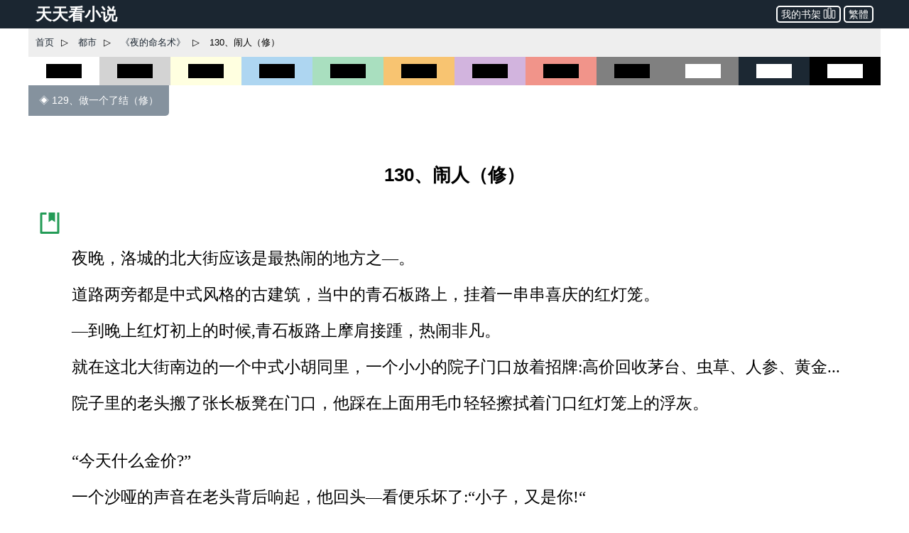

--- FILE ---
content_type: text/html; charset=utf-8
request_url: https://cn.ttkan.co/novel/pagea/yedemingmingshu-huishuohuadezhouzi_131.html
body_size: 20834
content:
<!doctype html>
<html data-n-head-ssr lang="zh-Hans" amp data-n-head="%7B%22lang%22:%7B%22ssr%22:%22zh-Hans%22%7D,%22amp%22:%7B%22ssr%22:true%7D%7D">
<head >
  <meta name="theme-color" content="#27ae60">
  <title>⚡ 《夜的命名术》 130、闹人（修） - 天天看小说</title><meta data-n-head="ssr" charset="utf-8"><meta data-n-head="ssr" name="viewport" content="width=device-width,minimum-scale=1,initial-scale=1"><meta data-n-head="ssr" data-hid="keywords" name="keywords" content="《夜的命名术》,130、闹人（修）,小说,免费小说,全本小说,小说网,天天看"><meta data-n-head="ssr" data-hid="description" name="description" content="天天看小说： 《夜的命名术》 130、闹人（修） - 夜晚，洛城的北大街应该是最热闹的地方之—。 道路两旁都是中式风格的古建筑，当中的青石板路上，挂着一串串喜庆的红灯笼。 —到晚上红灯初上的时候,青石板路上摩肩接踵，热闹非凡。 就在这北大街南边的一个中式小胡同里，一个小小的院子门口放着招牌:高价回收茅台、虫草、人参、黄金... 院子里的老头搬了张长板凳在门口，他踩在上面用毛巾轻轻擦拭着门口红灯笼上的浮灰。 “今天什么金价?” 一个沙哑的声音在老头背后"><meta data-n-head="ssr" name="og:type" content="novel"><meta data-n-head="ssr" data-hid="og:title" name="og:title" content="《夜的命名术》 130、闹人（修） - 天天看小说"><meta data-n-head="ssr" data-hid="og:description" name="og:description" content="天天看小说： 《夜的命名术》 130、闹人（修） - 夜晚，洛城的北大街应该是最热闹的地方之—。 道路两旁都是中式风格的古建筑，当中的青石板路上，挂着一串串喜庆的红灯笼。 —到晚上红灯初上的时候,青石板路上摩肩接踵，热闹非凡。 就在这北大街南边的一个中式小胡同里，一个小小的院子门口放着招牌:高价回收茅台、虫草、人参、黄金... 院子里的老头搬了张长板凳在门口，他踩在上面用毛巾轻轻擦拭着门口红灯笼上的浮灰。 “今天什么金价?” 一个沙哑的声音在老头背后"><meta data-n-head="ssr" name="domain" content="ttkan.co"><link data-n-head="ssr" rel="icon" type="image/x-icon" href="/favicon.ico"><link data-n-head="ssr" data-hid="canonical" rel="canonical" href="https://cn.ttkan.co/novel/pagea/yedemingmingshu-huishuohuadezhouzi_131.html"><style amp-custom data-vue-ssr-id="3191d5ad:0 28840b30:0 bd6af894:0 6ac8466f:0 301ac1fb:0 75f9470f:0 776f7690:0">.nuxt-progress{position:fixed;top:0;left:0;right:0;height:2px;width:0;opacity:1;-webkit-transition:width .1s,opacity .4s;transition:width .1s,opacity .4s;background-color:#fff;z-index:999999}.nuxt-progress.nuxt-progress-notransition{-webkit-transition:none;transition:none}.nuxt-progress-failed{background-color:red}
html{font-family:-apple-system,BlinkMacSystemFont,Microsoft YaHei,Segoe UI,Roboto,Oxygen-Sans,Ubuntu,Cantarell,Helvetica Neue,sans-serif;font-size:16px;-ms-text-size-adjust:100%;-webkit-text-size-adjust:100%;-moz-osx-font-smoothing:grayscale;-webkit-font-smoothing:antialiased;box-sizing:border-box}body{width:100%;margin:0}.frame_body{max-width:1200px;margin:auto auto 30px;min-height:700px}.frame_body_inner{margin:0 10px}
.anchor_bookmark{margin-left:15px}.anchor_word{margin-left:20px}.title h1{text-align:center;color:var(--main-title-color);white-space:pre-wrap;font-size:1.65em;margin:30px 0 20px;line-height:2.5em;font-weight:700}.social_share_frame{width:auto;padding:10px 20px;margin:30px 0}.social_share_frame>label{font-size:14px;line-height:30px}.content{margin-top:20px;text-overflow:clip;overflow:hidden}.content p{text-indent:2em;margin:10px 15px;font-family:Microsoft YaHei,微软雅黑,宋体;font-size:1.45em;line-height:1.8em;color:#444}.content h3{text-align:center;font-size:1.65em;line-height:2.5em;margin:20px 0}.content .list-item{border:none}.content .second_title{color:var(--main-title-color);text-align:center;font-weight:700;line-height:2.5em;font-size:1.65em;margin:20px 0}.next_page_links{display:block;border-top:1px solid rgba(0,0,0,.12);margin-top:30px}.next_page_links a{display:block;border-bottom:1px solid rgba(0,0,0,.12);overflow:auto;padding:10px 0;text-decoration:none;color:#3c4043;font-size:17px}.next_page_links amp-img{float:left;margin:0 10px}.next_page_links>div{position:relative;margin:5px 30px 5px 0}#color_box{cursor:pointer}#black_white{height:40px;background-color:#fff}#black_white>div{height:20px;width:50%;background-color:#000;margin:10px auto}#black_lightgray{height:40px;background-color:#d3d3d3}#black_lightgray>div{height:20px;width:50%;background-color:#000;margin:10px auto}#black_lightblue{height:40px;background-color:#aed6f1}#black_lightblue>div{height:20px;width:50%;background-color:#000;margin:10px auto}#black_lightgreen{height:40px;background-color:#a9dfbf}#black_lightgreen>div{height:20px;width:50%;background-color:#000;margin:10px auto}#black_lightyellow{height:40px;background-color:#ffffe0}#black_lightyellow>div{height:20px;width:50%;background-color:#000;margin:10px auto}#black_lightorange{height:40px;background-color:#f8c471}#black_lightorange>div{height:20px;width:50%;background-color:#000;margin:10px auto}#black_lightred{height:40px;background-color:#f1948a}#black_lightred>div{height:20px;width:50%;background-color:#000;margin:10px auto}#black_gray{height:40px;background-color:grey}#black_gray>div{height:20px;width:50%;background-color:#000;margin:10px auto}#black_purple{height:40px;background-color:#d2b4de}#black_purple>div{height:20px;width:50%;background-color:#000;margin:10px auto}#white_gray{height:40px;background-color:grey}#white_gray>div{height:20px;width:50%;background-color:#fff;margin:10px auto}#white_darkblue{height:40px;background-color:#1c2833}#white_darkblue>div{height:20px;width:50%;background-color:#fff;margin:10px auto}#white_black{height:40px;background-color:#000}#white_black>div{height:20px;width:50%;background-color:#fff;margin:10px auto}.novel_end{font-size:30px;margin:10px 15px}.prev_page{margin-bottom:30px}.prev_page a{text-decoration:none;padding:12px 15px;background-color:#85929e;color:#fff;border-radius:0 0 5px 0;display:inline-block;font-size:.9em}.top_adgrid{margin:auto}.page_separator_first,.page_separator_first>div,.page_separator_second,.page_separator_second>div{display:inline}.desktopadmsq{margin:auto}.desktopadmsq,.desktopadtsq{background-color:var(--ads-bg-color);display:block}.deskadmsq,.deskadsq{background-color:var(--ads-bg-color);display:block;margin:auto}.deskadfsq{display:block;max-width:1200px}.deskadfsq,.deskadh,.deskadlh{margin:auto}.deskadh{width:100vw;height:100px}.mobadh{display:block;margin:30px auto;border-top:1px solid #e2e2e2;border-bottom:1px solid #e2e2e2;background-color:#f7f7f7}.mobadh span{color:#999;font-size:14px;display:block;padding-top:5px;padding-bottom:5px}.more_recommend{margin:30px auto;padding:10px}.more_recommend span{font-size:15px;font-weight:700}.more_recommend a{font-size:14px;line-height:20px;padding:1px 5px;color:var(--a-link-color);text-decoration:none}.more_recommend a:hover{color:var(--link-hover-color)}@media only screen and (min-width:0px){.content p{font-size:1.35em;color:#222}.anchor_word,.deskadfsq,.deskadmsq,.deskadsq{display:none}.mobadsq{background-color:hsla(0,0%,100%,.1);width:100vw;margin:40px 0}.mobadh,.mobadsq{display:block}.deskadlh,.page_separator_second{display:none}}@media only screen and (min-width:568px){.content p{font-size:1.35em;color:#333}.anchor_word,.deskadfsq,.deskadmsq,.deskadsq{display:none}.mobadsq{max-width:1200px;width:100vw;background-color:hsla(0,0%,100%,.1)}.mobadsq span{color:#999;font-size:14px;display:block;padding-top:5px;padding-bottom:5px}.mobadsq{margin:40px 0}.mobadh,.mobadsq{display:block}.deskadlh{display:none}.page_separator_second{display:inline}}@media only screen and (min-width:768px){.content p{font-size:1.4em;color:#444}.anchor_word{display:none}.deskadmsq,.deskadsq{display:block}.deskadfsq{display:none}.mobadsq{margin:0;border:none;background-color:#fff;max-width:1200px;width:100vw;background-color:hsla(0,0%,100%,.1)}.mobadsq span{display:none;height:0}.mobadsq{margin:40px 0}.mobadh,.mobadsq{display:block}.deskadlh{display:none}.page_separator_second{display:inline}}@media only screen and (min-width:1024px){.content p{font-size:1.45em;color:#444}.anchor_word{display:inline-block}.deskadsq{display:block}.deskadmsq{display:none}.deskadfsq{display:block}.mobadsq{margin:0;border:none;background-color:#fff;width:100vw;max-width:1200px;background-color:hsla(0,0%,100%,.1)}.mobadsq span{display:none;height:0}.mobadsq{display:block;margin:40px 0}.mobadh{display:none}.deskadlh{display:block}.page_separator_second{display:inline}}.scroll2top{color:#fff;font-size:30px;box-shadow:var(--box-shadow-1);z-index:9999;position:fixed;text-align:center;padding:8px 0;width:50px;height:50px;border-radius:50%;border:none;outline:none;bottom:120px;right:16px;background-color:hsla(0,0%,50.2%,.3);display:none}.full_chapters a{display:block}@media only screen and (min-width:280px){.full_chapters{display:none}}.div_feedback{margin:10px 0 50px;text-align:center}.div_feedback a{color:var(--link-hover-color);font-size:20px;font-weight:700}
html{font-family:sans-serif;-ms-text-size-adjust:100%;-webkit-text-size-adjust:100%}body{margin:0}article,aside,details,figcaption,figure,footer,header,hgroup,main,menu,nav,section,summary{display:block}audio,canvas,progress,video{display:inline-block;vertical-align:baseline}audio:not([controls]){display:none;height:0}[hidden],template{display:none}a{background-color:transparent}a:active,a:hover{outline:0}abbr[title]{border-bottom:1px dotted}b,strong{font-weight:700}dfn{font-style:italic}h1{font-size:2em;margin:.67em 0}mark{background:#ff0;color:#000}small{font-size:80%}sub,sup{font-size:75%;line-height:0;position:relative;vertical-align:baseline}sup{top:-.5em}sub{bottom:-.25em}img{border:0}svg:not(:root){overflow:hidden}figure{margin:1em 40px}hr{box-sizing:content-box;height:0}pre{overflow:auto}code,kbd,pre,samp{font-family:monospace,monospace;font-size:1em}button,input,optgroup,select,textarea{color:inherit;font:inherit;margin:0}button{overflow:visible}button,select{text-transform:none}button,html input[type=button],input[type=reset],input[type=submit]{-webkit-appearance:button;cursor:pointer}button[disabled],html input[disabled]{cursor:default}button::-moz-focus-inner,input::-moz-focus-inner{border:0;padding:0}input{line-height:normal}input[type=checkbox],input[type=radio]{box-sizing:border-box;padding:0}input[type=number]::-webkit-inner-spin-button,input[type=number]::-webkit-outer-spin-button{height:auto}input[type=search]{-webkit-appearance:textfield;box-sizing:content-box}input[type=search]::-webkit-search-cancel-button,input[type=search]::-webkit-search-decoration{-webkit-appearance:none}fieldset{border:1px solid silver;margin:0 2px;padding:.35em .625em .75em}legend{border:0;padding:0}textarea{overflow:auto}optgroup{font-weight:700}table{border-collapse:collapse;border-spacing:0}td,th{padding:0}.hidden,[hidden]{display:none}.pure-img{max-width:100%;height:auto;display:block}.pure-g{letter-spacing:-.31em;text-rendering:optimizespeed;font-family:FreeSans,Arimo,Droid Sans,Helvetica,Arial,sans-serif;display:-webkit-box;display:flex;-webkit-box-orient:horizontal;-webkit-box-direction:normal;flex-flow:row wrap;align-content:flex-start}@media (-ms-high-contrast:active),(-ms-high-contrast:none){table .pure-g{display:block}}.opera-only :-o-prefocus,.pure-g{word-spacing:-.43em}.pure-u{display:inline-block;zoom:1;letter-spacing:normal;word-spacing:normal;vertical-align:top;text-rendering:auto}.pure-g [class*=pure-u]{font-family:sans-serif}.pure-u-1,.pure-u-1-1,.pure-u-1-2,.pure-u-1-3,.pure-u-1-4,.pure-u-1-5,.pure-u-1-6,.pure-u-1-8,.pure-u-1-12,.pure-u-1-24,.pure-u-2-3,.pure-u-2-5,.pure-u-2-24,.pure-u-3-4,.pure-u-3-5,.pure-u-3-8,.pure-u-3-24,.pure-u-4-5,.pure-u-4-24,.pure-u-5-5,.pure-u-5-6,.pure-u-5-8,.pure-u-5-12,.pure-u-5-24,.pure-u-6-24,.pure-u-7-8,.pure-u-7-12,.pure-u-7-24,.pure-u-8-24,.pure-u-9-24,.pure-u-10-24,.pure-u-11-12,.pure-u-11-24,.pure-u-12-24,.pure-u-13-24,.pure-u-14-24,.pure-u-15-24,.pure-u-16-24,.pure-u-17-24,.pure-u-18-24,.pure-u-19-24,.pure-u-20-24,.pure-u-21-24,.pure-u-22-24,.pure-u-23-24,.pure-u-24-24{display:inline-block;zoom:1;letter-spacing:normal;word-spacing:normal;vertical-align:top;text-rendering:auto}.pure-u-1-24{width:4.1667%}.pure-u-1-12,.pure-u-2-24{width:8.3333%}.pure-u-1-8,.pure-u-3-24{width:12.5%}.pure-u-1-6,.pure-u-4-24{width:16.6667%}.pure-u-1-5{width:20%}.pure-u-5-24{width:20.8333%}.pure-u-1-4,.pure-u-6-24{width:25%}.pure-u-7-24{width:29.1667%}.pure-u-1-3,.pure-u-8-24{width:33.3333%}.pure-u-3-8,.pure-u-9-24{width:37.5%}.pure-u-2-5{width:40%}.pure-u-5-12,.pure-u-10-24{width:41.6667%}.pure-u-11-24{width:45.8333%}.pure-u-1-2,.pure-u-12-24{width:50%}.pure-u-13-24{width:54.1667%}.pure-u-7-12,.pure-u-14-24{width:58.3333%}.pure-u-3-5{width:60%}.pure-u-5-8,.pure-u-15-24{width:62.5%}.pure-u-2-3,.pure-u-16-24{width:66.6667%}.pure-u-17-24{width:70.8333%}.pure-u-3-4,.pure-u-18-24{width:75%}.pure-u-19-24{width:79.1667%}.pure-u-4-5{width:80%}.pure-u-5-6,.pure-u-20-24{width:83.3333%}.pure-u-7-8,.pure-u-21-24{width:87.5%}.pure-u-11-12,.pure-u-22-24{width:91.6667%}.pure-u-23-24{width:95.8333%}.pure-u-1,.pure-u-1-1,.pure-u-5-5,.pure-u-24-24{width:100%}.pure-button{display:inline-block;zoom:1;line-height:normal;white-space:nowrap;vertical-align:middle;text-align:center;cursor:pointer;-webkit-user-drag:none;-webkit-user-select:none;-moz-user-select:none;-ms-user-select:none;user-select:none;box-sizing:border-box}.pure-button::-moz-focus-inner{padding:0;border:0}.pure-button-group{letter-spacing:-.31em;text-rendering:optimizespeed}.opera-only :-o-prefocus,.pure-button-group{word-spacing:-.43em}.pure-button-group .pure-button{letter-spacing:normal;word-spacing:normal;vertical-align:top;text-rendering:auto}.pure-button{font-family:inherit;font-size:100%;padding:.5em 1em;color:#444;color:rgba(0,0,0,.8);border:transparent;background-color:#e6e6e6;text-decoration:none;border-radius:2px}.pure-button-hover,.pure-button:focus,.pure-button:hover{background-image:-webkit-gradient(linear,left top,left bottom,from(transparent),color-stop(40%,rgba(0,0,0,.05)),to(rgba(0,0,0,.1)));background-image:linear-gradient(transparent,rgba(0,0,0,.05) 40%,rgba(0,0,0,.1))}.pure-button:focus{outline:0}.pure-button-active,.pure-button:active{box-shadow:inset 0 0 0 1px rgba(0,0,0,.15),inset 0 0 6px rgba(0,0,0,.2);border-color:#000}.pure-button-disabled,.pure-button-disabled:active,.pure-button-disabled:focus,.pure-button-disabled:hover,.pure-button[disabled]{border:none;background-image:none;opacity:.4;cursor:not-allowed;box-shadow:none;pointer-events:none}.pure-button-hidden{display:none}.pure-button-primary,.pure-button-selected,a.pure-button-primary,a.pure-button-selected{background-color:#0078e7;color:#fff}.pure-button-group .pure-button{margin:0;border-radius:0;border-right:1px solid #111;border-right:1px solid rgba(0,0,0,.2)}.pure-button-group .pure-button:first-child{border-top-left-radius:2px;border-bottom-left-radius:2px}.pure-button-group .pure-button:last-child{border-top-right-radius:2px;border-bottom-right-radius:2px;border-right:none}.pure-form input[type=color],.pure-form input[type=date],.pure-form input[type=datetime-local],.pure-form input[type=datetime],.pure-form input[type=email],.pure-form input[type=month],.pure-form input[type=number],.pure-form input[type=password],.pure-form input[type=search],.pure-form input[type=tel],.pure-form input[type=text],.pure-form input[type=time],.pure-form input[type=url],.pure-form input[type=week],.pure-form select,.pure-form textarea{padding:.5em .6em;display:inline-block;border:1px solid #ccc;box-shadow:inset 0 1px 3px #ddd;border-radius:4px;vertical-align:middle;box-sizing:border-box}.pure-form input:not([type]){padding:.5em .6em;display:inline-block;border:1px solid #ccc;box-shadow:inset 0 1px 3px #ddd;border-radius:4px;box-sizing:border-box}.pure-form input[type=color]{padding:.2em .5em}.pure-form input:not([type]):focus,.pure-form input[type=color]:focus,.pure-form input[type=date]:focus,.pure-form input[type=datetime-local]:focus,.pure-form input[type=datetime]:focus,.pure-form input[type=email]:focus,.pure-form input[type=month]:focus,.pure-form input[type=number]:focus,.pure-form input[type=password]:focus,.pure-form input[type=search]:focus,.pure-form input[type=tel]:focus,.pure-form input[type=text]:focus,.pure-form input[type=time]:focus,.pure-form input[type=url]:focus,.pure-form input[type=week]:focus,.pure-form select:focus,.pure-form textarea:focus{outline:0;border-color:#129fea}.pure-form input[type=checkbox]:focus,.pure-form input[type=file]:focus,.pure-form input[type=radio]:focus{outline:thin solid #129fea;outline:1px auto #129fea}.pure-form .pure-checkbox,.pure-form .pure-radio{margin:.5em 0;display:block}.pure-form input:not([type])[disabled],.pure-form input[type=color][disabled],.pure-form input[type=date][disabled],.pure-form input[type=datetime-local][disabled],.pure-form input[type=datetime][disabled],.pure-form input[type=email][disabled],.pure-form input[type=month][disabled],.pure-form input[type=number][disabled],.pure-form input[type=password][disabled],.pure-form input[type=search][disabled],.pure-form input[type=tel][disabled],.pure-form input[type=text][disabled],.pure-form input[type=time][disabled],.pure-form input[type=url][disabled],.pure-form input[type=week][disabled],.pure-form select[disabled],.pure-form textarea[disabled]{cursor:not-allowed;background-color:#eaeded;color:#cad2d3}.pure-form input[readonly],.pure-form select[readonly],.pure-form textarea[readonly]{background-color:#eee;color:#777;border-color:#ccc}.pure-form input:focus:invalid,.pure-form select:focus:invalid,.pure-form textarea:focus:invalid{color:#b94a48;border-color:#e9322d}.pure-form input[type=checkbox]:focus:invalid:focus,.pure-form input[type=file]:focus:invalid:focus,.pure-form input[type=radio]:focus:invalid:focus{outline-color:#e9322d}.pure-form select{height:2.25em;border:1px solid #ccc;background-color:#fff}.pure-form select[multiple]{height:auto}.pure-form label{margin:.5em 0 .2em}.pure-form fieldset{margin:0;padding:.35em 0 .75em;border:0}.pure-form legend{display:block;width:100%;padding:.3em 0;margin-bottom:.3em;color:#333;border-bottom:1px solid #e5e5e5}.pure-form-stacked input:not([type]),.pure-form-stacked input[type=color],.pure-form-stacked input[type=date],.pure-form-stacked input[type=datetime-local],.pure-form-stacked input[type=datetime],.pure-form-stacked input[type=email],.pure-form-stacked input[type=file],.pure-form-stacked input[type=month],.pure-form-stacked input[type=number],.pure-form-stacked input[type=password],.pure-form-stacked input[type=search],.pure-form-stacked input[type=tel],.pure-form-stacked input[type=text],.pure-form-stacked input[type=time],.pure-form-stacked input[type=url],.pure-form-stacked input[type=week],.pure-form-stacked label,.pure-form-stacked select,.pure-form-stacked textarea{display:block;margin:.25em 0}.pure-form-aligned .pure-help-inline,.pure-form-aligned input,.pure-form-aligned select,.pure-form-aligned textarea,.pure-form-message-inline{display:inline-block;vertical-align:middle}.pure-form-aligned textarea{vertical-align:top}.pure-form-aligned .pure-control-group{margin-bottom:.5em}.pure-form-aligned .pure-control-group label{text-align:right;display:inline-block;vertical-align:middle;width:10em;margin:0 1em 0 0}.pure-form-aligned .pure-controls{margin:1.5em 0 0 11em}.pure-form .pure-input-rounded,.pure-form input.pure-input-rounded{border-radius:2em;padding:.5em 1em}.pure-form .pure-group fieldset{margin-bottom:10px}.pure-form .pure-group input,.pure-form .pure-group textarea{display:block;padding:10px;margin:0 0 -1px;border-radius:0;position:relative;top:-1px}.pure-form .pure-group input:focus,.pure-form .pure-group textarea:focus{z-index:3}.pure-form .pure-group input:first-child,.pure-form .pure-group textarea:first-child{top:1px;border-radius:4px 4px 0 0;margin:0}.pure-form .pure-group input:first-child:last-child,.pure-form .pure-group textarea:first-child:last-child{top:1px;border-radius:4px;margin:0}.pure-form .pure-group input:last-child,.pure-form .pure-group textarea:last-child{top:-2px;border-radius:0 0 4px 4px;margin:0}.pure-form .pure-group button{margin:.35em 0}.pure-form .pure-input-1{width:100%}.pure-form .pure-input-3-4{width:75%}.pure-form .pure-input-2-3{width:66%}.pure-form .pure-input-1-2{width:50%}.pure-form .pure-input-1-3{width:33%}.pure-form .pure-input-1-4{width:25%}.pure-form-message-inline,.pure-form .pure-help-inline{display:inline-block;padding-left:.3em;color:#666;vertical-align:middle;font-size:.875em}.pure-form-message{display:block;color:#666;font-size:.875em}@media only screen and (max-width:480px){.pure-form button[type=submit]{margin:.7em 0 0}.pure-form input:not([type]),.pure-form input[type=color],.pure-form input[type=date],.pure-form input[type=datetime-local],.pure-form input[type=datetime],.pure-form input[type=email],.pure-form input[type=month],.pure-form input[type=number],.pure-form input[type=password],.pure-form input[type=search],.pure-form input[type=tel],.pure-form input[type=text],.pure-form input[type=time],.pure-form input[type=url],.pure-form input[type=week],.pure-form label{margin-bottom:.3em;display:block}.pure-group input:not([type]),.pure-group input[type=color],.pure-group input[type=date],.pure-group input[type=datetime-local],.pure-group input[type=datetime],.pure-group input[type=email],.pure-group input[type=month],.pure-group input[type=number],.pure-group input[type=password],.pure-group input[type=search],.pure-group input[type=tel],.pure-group input[type=text],.pure-group input[type=time],.pure-group input[type=url],.pure-group input[type=week]{margin-bottom:0}.pure-form-aligned .pure-control-group label{margin-bottom:.3em;text-align:left;display:block;width:100%}.pure-form-aligned .pure-controls{margin:1.5em 0 0}.pure-form-message,.pure-form-message-inline,.pure-form .pure-help-inline{display:block;font-size:.75em;padding:.2em 0 .8em}}.pure-menu{box-sizing:border-box}.pure-menu-fixed{position:fixed;left:0;top:0;z-index:3}.pure-menu-item,.pure-menu-list{position:relative}.pure-menu-list{list-style:none;margin:0;padding:0}.pure-menu-item{padding:0;margin:0;height:100%}.pure-menu-heading,.pure-menu-link{display:block;text-decoration:none;white-space:nowrap}.pure-menu-horizontal{width:100%;white-space:nowrap}.pure-menu-horizontal .pure-menu-list{display:inline-block}.pure-menu-horizontal .pure-menu-heading,.pure-menu-horizontal .pure-menu-item,.pure-menu-horizontal .pure-menu-separator{display:inline-block;zoom:1;vertical-align:middle}.pure-menu-item .pure-menu-item{display:block}.pure-menu-children{display:none;position:absolute;left:100%;top:0;margin:0;padding:0;z-index:3}.pure-menu-horizontal .pure-menu-children{left:0;top:auto;width:inherit}.pure-menu-active>.pure-menu-children,.pure-menu-allow-hover:hover>.pure-menu-children{display:block;position:absolute}.pure-menu-has-children>.pure-menu-link:after{padding-left:.5em;content:"\25B8";font-size:small}.pure-menu-horizontal .pure-menu-has-children>.pure-menu-link:after{content:"\25BE"}.pure-menu-scrollable{overflow-y:scroll;overflow-x:hidden}.pure-menu-scrollable .pure-menu-list{display:block}.pure-menu-horizontal.pure-menu-scrollable .pure-menu-list{display:inline-block}.pure-menu-horizontal.pure-menu-scrollable{white-space:nowrap;overflow-y:hidden;overflow-x:auto;-webkit-overflow-scrolling:touch;padding:.5em 0}.pure-menu-horizontal .pure-menu-children .pure-menu-separator,.pure-menu-separator{background-color:#ccc;height:1px;margin:.3em 0}.pure-menu-horizontal .pure-menu-separator{width:1px;height:1.3em;margin:0 .3em}.pure-menu-horizontal .pure-menu-children .pure-menu-separator{display:block;width:auto}.pure-menu-heading{text-transform:uppercase;color:#565d64}.pure-menu-link{color:#777}.pure-menu-children{background-color:#fff}.pure-menu-disabled,.pure-menu-heading,.pure-menu-link{padding:.5em 1em}.pure-menu-disabled{opacity:.5}.pure-menu-disabled .pure-menu-link:hover{background-color:transparent}.pure-menu-active>.pure-menu-link,.pure-menu-link:focus,.pure-menu-link:hover{background-color:#eee}.pure-menu-selected>.pure-menu-link,.pure-menu-selected>.pure-menu-link:visited{color:#000}.pure-table{border-collapse:collapse;border-spacing:0;empty-cells:show;border:1px solid #cbcbcb}.pure-table caption{color:#000;font:italic 85%/1 arial,sans-serif;padding:1em 0;text-align:center}.pure-table td,.pure-table th{border-left:1px solid #cbcbcb;border-bottom-width:0;border-right-width:0;border-top-width:0;font-size:inherit;margin:0;overflow:visible;padding:.5em 1em}.pure-table thead{background-color:#e0e0e0;color:#000;text-align:left;vertical-align:bottom}.pure-table td{background-color:transparent}.pure-table-odd td,.pure-table-striped tr:nth-child(2n-1) td{background-color:#f2f2f2}.pure-table-bordered td{border-bottom:1px solid #cbcbcb}.pure-table-bordered tbody>tr:last-child>td{border-bottom-width:0}.pure-table-horizontal td,.pure-table-horizontal th{border-width:0 0 1px;border-bottom:1px solid #cbcbcb}.pure-table-horizontal tbody>tr:last-child>td{border-bottom-width:0}@media screen and (min-width:35.5em){.pure-u-sm-1,.pure-u-sm-1-1,.pure-u-sm-1-2,.pure-u-sm-1-3,.pure-u-sm-1-4,.pure-u-sm-1-5,.pure-u-sm-1-6,.pure-u-sm-1-8,.pure-u-sm-1-12,.pure-u-sm-1-24,.pure-u-sm-2-3,.pure-u-sm-2-5,.pure-u-sm-2-24,.pure-u-sm-3-4,.pure-u-sm-3-5,.pure-u-sm-3-8,.pure-u-sm-3-24,.pure-u-sm-4-5,.pure-u-sm-4-24,.pure-u-sm-5-5,.pure-u-sm-5-6,.pure-u-sm-5-8,.pure-u-sm-5-12,.pure-u-sm-5-24,.pure-u-sm-6-24,.pure-u-sm-7-8,.pure-u-sm-7-12,.pure-u-sm-7-24,.pure-u-sm-8-24,.pure-u-sm-9-24,.pure-u-sm-10-24,.pure-u-sm-11-12,.pure-u-sm-11-24,.pure-u-sm-12-24,.pure-u-sm-13-24,.pure-u-sm-14-24,.pure-u-sm-15-24,.pure-u-sm-16-24,.pure-u-sm-17-24,.pure-u-sm-18-24,.pure-u-sm-19-24,.pure-u-sm-20-24,.pure-u-sm-21-24,.pure-u-sm-22-24,.pure-u-sm-23-24,.pure-u-sm-24-24{display:inline-block;zoom:1;letter-spacing:normal;word-spacing:normal;vertical-align:top;text-rendering:auto}.pure-u-sm-1-24{width:4.1667%}.pure-u-sm-1-12,.pure-u-sm-2-24{width:8.3333%}.pure-u-sm-1-8,.pure-u-sm-3-24{width:12.5%}.pure-u-sm-1-6,.pure-u-sm-4-24{width:16.6667%}.pure-u-sm-1-5{width:20%}.pure-u-sm-5-24{width:20.8333%}.pure-u-sm-1-4,.pure-u-sm-6-24{width:25%}.pure-u-sm-7-24{width:29.1667%}.pure-u-sm-1-3,.pure-u-sm-8-24{width:33.3333%}.pure-u-sm-3-8,.pure-u-sm-9-24{width:37.5%}.pure-u-sm-2-5{width:40%}.pure-u-sm-5-12,.pure-u-sm-10-24{width:41.6667%}.pure-u-sm-11-24{width:45.8333%}.pure-u-sm-1-2,.pure-u-sm-12-24{width:50%}.pure-u-sm-13-24{width:54.1667%}.pure-u-sm-7-12,.pure-u-sm-14-24{width:58.3333%}.pure-u-sm-3-5{width:60%}.pure-u-sm-5-8,.pure-u-sm-15-24{width:62.5%}.pure-u-sm-2-3,.pure-u-sm-16-24{width:66.6667%}.pure-u-sm-17-24{width:70.8333%}.pure-u-sm-3-4,.pure-u-sm-18-24{width:75%}.pure-u-sm-19-24{width:79.1667%}.pure-u-sm-4-5{width:80%}.pure-u-sm-5-6,.pure-u-sm-20-24{width:83.3333%}.pure-u-sm-7-8,.pure-u-sm-21-24{width:87.5%}.pure-u-sm-11-12,.pure-u-sm-22-24{width:91.6667%}.pure-u-sm-23-24{width:95.8333%}.pure-u-sm-1,.pure-u-sm-1-1,.pure-u-sm-5-5,.pure-u-sm-24-24{width:100%}}@media screen and (min-width:48em){.pure-u-md-1,.pure-u-md-1-1,.pure-u-md-1-2,.pure-u-md-1-3,.pure-u-md-1-4,.pure-u-md-1-5,.pure-u-md-1-6,.pure-u-md-1-8,.pure-u-md-1-12,.pure-u-md-1-24,.pure-u-md-2-3,.pure-u-md-2-5,.pure-u-md-2-24,.pure-u-md-3-4,.pure-u-md-3-5,.pure-u-md-3-8,.pure-u-md-3-24,.pure-u-md-4-5,.pure-u-md-4-24,.pure-u-md-5-5,.pure-u-md-5-6,.pure-u-md-5-8,.pure-u-md-5-12,.pure-u-md-5-24,.pure-u-md-6-24,.pure-u-md-7-8,.pure-u-md-7-12,.pure-u-md-7-24,.pure-u-md-8-24,.pure-u-md-9-24,.pure-u-md-10-24,.pure-u-md-11-12,.pure-u-md-11-24,.pure-u-md-12-24,.pure-u-md-13-24,.pure-u-md-14-24,.pure-u-md-15-24,.pure-u-md-16-24,.pure-u-md-17-24,.pure-u-md-18-24,.pure-u-md-19-24,.pure-u-md-20-24,.pure-u-md-21-24,.pure-u-md-22-24,.pure-u-md-23-24,.pure-u-md-24-24{display:inline-block;zoom:1;letter-spacing:normal;word-spacing:normal;vertical-align:top;text-rendering:auto}.pure-u-md-1-24{width:4.1667%}.pure-u-md-1-12,.pure-u-md-2-24{width:8.3333%}.pure-u-md-1-8,.pure-u-md-3-24{width:12.5%}.pure-u-md-1-6,.pure-u-md-4-24{width:16.6667%}.pure-u-md-1-5{width:20%}.pure-u-md-5-24{width:20.8333%}.pure-u-md-1-4,.pure-u-md-6-24{width:25%}.pure-u-md-7-24{width:29.1667%}.pure-u-md-1-3,.pure-u-md-8-24{width:33.3333%}.pure-u-md-3-8,.pure-u-md-9-24{width:37.5%}.pure-u-md-2-5{width:40%}.pure-u-md-5-12,.pure-u-md-10-24{width:41.6667%}.pure-u-md-11-24{width:45.8333%}.pure-u-md-1-2,.pure-u-md-12-24{width:50%}.pure-u-md-13-24{width:54.1667%}.pure-u-md-7-12,.pure-u-md-14-24{width:58.3333%}.pure-u-md-3-5{width:60%}.pure-u-md-5-8,.pure-u-md-15-24{width:62.5%}.pure-u-md-2-3,.pure-u-md-16-24{width:66.6667%}.pure-u-md-17-24{width:70.8333%}.pure-u-md-3-4,.pure-u-md-18-24{width:75%}.pure-u-md-19-24{width:79.1667%}.pure-u-md-4-5{width:80%}.pure-u-md-5-6,.pure-u-md-20-24{width:83.3333%}.pure-u-md-7-8,.pure-u-md-21-24{width:87.5%}.pure-u-md-11-12,.pure-u-md-22-24{width:91.6667%}.pure-u-md-23-24{width:95.8333%}.pure-u-md-1,.pure-u-md-1-1,.pure-u-md-5-5,.pure-u-md-24-24{width:100%}}@media screen and (min-width:64em){.pure-u-lg-1,.pure-u-lg-1-1,.pure-u-lg-1-2,.pure-u-lg-1-3,.pure-u-lg-1-4,.pure-u-lg-1-5,.pure-u-lg-1-6,.pure-u-lg-1-8,.pure-u-lg-1-12,.pure-u-lg-1-24,.pure-u-lg-2-3,.pure-u-lg-2-5,.pure-u-lg-2-24,.pure-u-lg-3-4,.pure-u-lg-3-5,.pure-u-lg-3-8,.pure-u-lg-3-24,.pure-u-lg-4-5,.pure-u-lg-4-24,.pure-u-lg-5-5,.pure-u-lg-5-6,.pure-u-lg-5-8,.pure-u-lg-5-12,.pure-u-lg-5-24,.pure-u-lg-6-24,.pure-u-lg-7-8,.pure-u-lg-7-12,.pure-u-lg-7-24,.pure-u-lg-8-24,.pure-u-lg-9-24,.pure-u-lg-10-24,.pure-u-lg-11-12,.pure-u-lg-11-24,.pure-u-lg-12-24,.pure-u-lg-13-24,.pure-u-lg-14-24,.pure-u-lg-15-24,.pure-u-lg-16-24,.pure-u-lg-17-24,.pure-u-lg-18-24,.pure-u-lg-19-24,.pure-u-lg-20-24,.pure-u-lg-21-24,.pure-u-lg-22-24,.pure-u-lg-23-24,.pure-u-lg-24-24{display:inline-block;zoom:1;letter-spacing:normal;word-spacing:normal;vertical-align:top;text-rendering:auto}.pure-u-lg-1-24{width:4.1667%}.pure-u-lg-1-12,.pure-u-lg-2-24{width:8.3333%}.pure-u-lg-1-8,.pure-u-lg-3-24{width:12.5%}.pure-u-lg-1-6,.pure-u-lg-4-24{width:16.6667%}.pure-u-lg-1-5{width:20%}.pure-u-lg-5-24{width:20.8333%}.pure-u-lg-1-4,.pure-u-lg-6-24{width:25%}.pure-u-lg-7-24{width:29.1667%}.pure-u-lg-1-3,.pure-u-lg-8-24{width:33.3333%}.pure-u-lg-3-8,.pure-u-lg-9-24{width:37.5%}.pure-u-lg-2-5{width:40%}.pure-u-lg-5-12,.pure-u-lg-10-24{width:41.6667%}.pure-u-lg-11-24{width:45.8333%}.pure-u-lg-1-2,.pure-u-lg-12-24{width:50%}.pure-u-lg-13-24{width:54.1667%}.pure-u-lg-7-12,.pure-u-lg-14-24{width:58.3333%}.pure-u-lg-3-5{width:60%}.pure-u-lg-5-8,.pure-u-lg-15-24{width:62.5%}.pure-u-lg-2-3,.pure-u-lg-16-24{width:66.6667%}.pure-u-lg-17-24{width:70.8333%}.pure-u-lg-3-4,.pure-u-lg-18-24{width:75%}.pure-u-lg-19-24{width:79.1667%}.pure-u-lg-4-5{width:80%}.pure-u-lg-5-6,.pure-u-lg-20-24{width:83.3333%}.pure-u-lg-7-8,.pure-u-lg-21-24{width:87.5%}.pure-u-lg-11-12,.pure-u-lg-22-24{width:91.6667%}.pure-u-lg-23-24{width:95.8333%}.pure-u-lg-1,.pure-u-lg-1-1,.pure-u-lg-5-5,.pure-u-lg-24-24{width:100%}}@media screen and (min-width:80em){.pure-u-xl-1,.pure-u-xl-1-1,.pure-u-xl-1-2,.pure-u-xl-1-3,.pure-u-xl-1-4,.pure-u-xl-1-5,.pure-u-xl-1-6,.pure-u-xl-1-8,.pure-u-xl-1-12,.pure-u-xl-1-24,.pure-u-xl-2-3,.pure-u-xl-2-5,.pure-u-xl-2-24,.pure-u-xl-3-4,.pure-u-xl-3-5,.pure-u-xl-3-8,.pure-u-xl-3-24,.pure-u-xl-4-5,.pure-u-xl-4-24,.pure-u-xl-5-5,.pure-u-xl-5-6,.pure-u-xl-5-8,.pure-u-xl-5-12,.pure-u-xl-5-24,.pure-u-xl-6-24,.pure-u-xl-7-8,.pure-u-xl-7-12,.pure-u-xl-7-24,.pure-u-xl-8-24,.pure-u-xl-9-24,.pure-u-xl-10-24,.pure-u-xl-11-12,.pure-u-xl-11-24,.pure-u-xl-12-24,.pure-u-xl-13-24,.pure-u-xl-14-24,.pure-u-xl-15-24,.pure-u-xl-16-24,.pure-u-xl-17-24,.pure-u-xl-18-24,.pure-u-xl-19-24,.pure-u-xl-20-24,.pure-u-xl-21-24,.pure-u-xl-22-24,.pure-u-xl-23-24,.pure-u-xl-24-24{display:inline-block;zoom:1;letter-spacing:normal;word-spacing:normal;vertical-align:top;text-rendering:auto}.pure-u-xl-1-24{width:4.1667%}.pure-u-xl-1-12,.pure-u-xl-2-24{width:8.3333%}.pure-u-xl-1-8,.pure-u-xl-3-24{width:12.5%}.pure-u-xl-1-6,.pure-u-xl-4-24{width:16.6667%}.pure-u-xl-1-5{width:20%}.pure-u-xl-5-24{width:20.8333%}.pure-u-xl-1-4,.pure-u-xl-6-24{width:25%}.pure-u-xl-7-24{width:29.1667%}.pure-u-xl-1-3,.pure-u-xl-8-24{width:33.3333%}.pure-u-xl-3-8,.pure-u-xl-9-24{width:37.5%}.pure-u-xl-2-5{width:40%}.pure-u-xl-5-12,.pure-u-xl-10-24{width:41.6667%}.pure-u-xl-11-24{width:45.8333%}.pure-u-xl-1-2,.pure-u-xl-12-24{width:50%}.pure-u-xl-13-24{width:54.1667%}.pure-u-xl-7-12,.pure-u-xl-14-24{width:58.3333%}.pure-u-xl-3-5{width:60%}.pure-u-xl-5-8,.pure-u-xl-15-24{width:62.5%}.pure-u-xl-2-3,.pure-u-xl-16-24{width:66.6667%}.pure-u-xl-17-24{width:70.8333%}.pure-u-xl-3-4,.pure-u-xl-18-24{width:75%}.pure-u-xl-19-24{width:79.1667%}.pure-u-xl-4-5{width:80%}.pure-u-xl-5-6,.pure-u-xl-20-24{width:83.3333%}.pure-u-xl-7-8,.pure-u-xl-21-24{width:87.5%}.pure-u-xl-11-12,.pure-u-xl-22-24{width:91.6667%}.pure-u-xl-23-24{width:95.8333%}.pure-u-xl-1,.pure-u-xl-1-1,.pure-u-xl-5-5,.pure-u-xl-24-24{width:100%}}@media screen and (max-width:567px){.pure-hidden-xs,.pure-visible-lg:not(.pure-visible-xs),.pure-visible-md:not(.pure-visible-xs),.pure-visible-sm:not(.pure-visible-xs),.pure-visible-xl:not(.pure-visible-xs){display:none}}@media screen and (min-width:568px) and (max-width:767px){.pure-hidden-sm,.pure-visible-lg:not(.pure-visible-sm),.pure-visible-md:not(.pure-visible-sm),.pure-visible-xl:not(.pure-visible-sm),.pure-visible-xs:not(.pure-visible-sm){display:none}}@media screen and (min-width:768px) and (max-width:1023px){.pure-hidden-md,.pure-visible-lg:not(.pure-visible-md),.pure-visible-sm:not(.pure-visible-md),.pure-visible-xl:not(.pure-visible-md),.pure-visible-xs:not(.pure-visible-md){display:none}}@media screen and (min-width:1024px) and (max-width:1279px){.pure-hidden-lg,.pure-visible-md:not(.pure-visible-lg),.pure-visible-sm:not(.pure-visible-lg),.pure-visible-xl:not(.pure-visible-lg),.pure-visible-xs:not(.pure-visible-lg){display:none}}@media screen and (min-width:1280px){.pure-hidden-xl,.pure-visible-lg:not(.pure-visible-xl),.pure-visible-md:not(.pure-visible-xl),.pure-visible-sm:not(.pure-visible-xl),.pure-visible-xs:not(.pure-visible-xl){display:none}}:root{--link-hover-color:#e74c3c;--main-title-color:#1b2631;--sub-title-color:#566573;--default-button-color:#3498db;--ads-bg-color:#fdfdfd}#statcounter{width:1px;height:1px}
.nav_frame{width:100%;background-color:var(--main-title-color);color:#fff;top:0;z-index:99;position:-webkit-sticky;position:sticky}.nav_frame .navbar{max-width:1200px;height:40px;margin:auto}.nav_frame .navbar a{color:#fff;text-decoration:none;line-height:40px;font-size:.9em}.nav_frame .navbar span{font-size:1.6em;margin:0;font-weight:700}.nav_frame .navbar>div{margin:0 10px}.nav_frame .language_frame{text-align:right}.nav_frame .language_frame a{color:#fff;padding:2px 5px;border:2px solid #fff;border-radius:5px}.nav_frame .bookshelf_icon{vertical-align:middle;line-height:20px;display:inline-block;margin-left:3px;margin-bottom:6px}
.bread_crumbs[data-v-62046578]{background-color:#eee;width:100%;height:40px;font-size:.8em;white-space:nowrap;overflow-x:hidden}.bread_crumbs a[data-v-62046578]{padding:0 10px;line-height:40px;color:var(--main-title-color);text-decoration:none}.bread_crumbs a[data-v-62046578]:hover{color:var(--link-hover-color)}.bread_crumbs span[data-v-62046578]{padding:0 10px;line-height:40px}
.footer_frame{background-color:#eee;width:100%;max-width:1200px;margin:auto;height:200px;text-align:center;font-size:.6em;color:var(--main-title-color)}.footer_frame a{color:var(--main-title-color);text-decoration:none}.footer_frame>div{line-height:100px}</style><style amp-boilerplate>body{-webkit-animation:-amp-start 8s steps(1,end) 0s 1 normal both;-moz-animation:-amp-start 8s steps(1,end) 0s 1 normal both;-ms-animation:-amp-start 8s steps(1,end) 0s 1 normal both;animation:-amp-start 8s steps(1,end) 0s 1 normal both}@-webkit-keyframes -amp-start{from{visibility:hidden}to{visibility:visible}}@-moz-keyframes -amp-start{from{visibility:hidden}to{visibility:visible}}@-ms-keyframes -amp-start{from{visibility:hidden}to{visibility:visible}}@-o-keyframes -amp-start{from{visibility:hidden}to{visibility:visible}}@keyframes -amp-start{from{visibility:hidden}to{visibility:visible}}</style><noscript><style amp-boilerplate>body{-webkit-animation:none;-moz-animation:none;-ms-animation:none;animation:none}</style></noscript><script async src="https://cdn.ampproject.org/v0.js"></script><script async custom-element="amp-social-share" src="https://cdn.ampproject.org/v0/amp-social-share-0.1.js"></script>
  <link rel="shortcut icon" href="/novel/imgs/favicon.ico">
  <script async custom-element="amp-analytics" src="https://cdn.ampproject.org/v0/amp-analytics-0.1.js"></script>
  <link rel="apple-touch-icon" sizes="57x57" href="/novel/imgs/apple-touch-icon-57x57.png">
  <link rel="apple-touch-icon" sizes="72x72" href="/novel/imgs/apple-touch-icon-72x72.png">
  <link rel="apple-touch-icon" sizes="76x76" href="/novel/imgs/apple-touch-icon-76x76.png">
  <link rel="apple-touch-icon" sizes="114x114" href="/novel/imgs/apple-touch-icon-114x114.png">
  <link rel="apple-touch-icon" sizes="120x120" href="/novel/imgs/apple-touch-icon-120x120.png">
  <link rel="apple-touch-icon" sizes="144x144" href="/novel/imgs/apple-touch-icon-144x144.png">
  <link rel="apple-touch-icon" sizes="152x152" href="/novel/imgs/apple-touch-icon-152x152.png">
  <link rel="apple-touch-icon" sizes="180x180" href="/novel/imgs/apple-touch-icon-180x180.png">
</head>
<body class=" __amp" data-n-head="%7B%22class%22:%7B%22ssr%22:%22%20__amp%22%7D%7D">
<amp-analytics type="googleanalytics" config="https://amp.analytics-debugger.com/ga4.json" data-credentials="include">
    <script type="application/json">
        {
            "vars": {
                "GA4_MEASUREMENT_ID": "G-WBZYXN983G",
                "GA4_ENDPOINT_HOSTNAME": "www.google-analytics.com",
                "DEFAULT_PAGEVIEW_ENABLED": true,
                "GOOGLE_CONSENT_ENABLED": false,
                "WEBVITALS_TRACKING": false,
                "PERFORMANCE_TIMING_TRACKING": true,
                "SEND_DOUBLECLICK_BEACON": true
            }
        }
    </script>
</amp-analytics><div data-server-rendered="true" id="__nuxt"><div id="__layout"><div><div><div class="nav_frame"><div class="navbar"><div class="pure-g"><div class="pure-u-1-2"><span><a id="site_name" href="https://cn.ttkan.co" aria-label="天天看小说">天天看小说</a></span></div> <div class="pure-u-1-2 language_frame"><a href="https://cn.ttkan.co/novel/user/bookshelf_direct">我的书架<amp-img src="/novel/imgs/bookshelf.svg" width="18" height="18" alt="bookmark" class="bookshelf_icon"></amp-img></a> <a href="https://tw.ttkan.co/novel/pagea/yedemingmingshu-huishuohuadezhouzi_131.html" aria-label="繁體">繁體</a></div></div></div></div> <div class="frame_body"><div class="breadcrumb_nav target"><a id="top" class="target-anchor"></a> <div class="bread_crumbs" data-v-62046578><a href="https://cn.ttkan.co/" aria-label="首页" title="首页" data-v-62046578>首页</a>▷
    <a href="https://cn.ttkan.co/novel/class/dushi" aria-label="都市" title="都市" data-v-62046578>都市</a>▷
    <a href="https://cn.ttkan.co/novel/chapters/yedemingmingshu-huishuohuadezhouzi" aria-label="《夜的命名术》" title="《夜的命名术》" data-v-62046578>《夜的命名术》</a>▷
    <span title="130、闹人（修）" data-v-62046578>130、闹人（修）</span></div></div> <div id="color_box" class="pure-g"><div id="black_white" class="pure-u-1-12"><div></div></div> <div id="black_lightgray" class="pure-u-1-12"><div></div></div> <div id="black_lightyellow" class="pure-u-1-12"><div></div></div> <div id="black_lightblue" class="pure-u-1-12"><div></div></div> <div id="black_lightgreen" class="pure-u-1-12"><div></div></div> <div id="black_lightorange" class="pure-u-1-12"><div></div></div> <div id="black_purple" class="pure-u-1-12"><div></div></div> <div id="black_lightred" class="pure-u-1-12"><div></div></div> <div id="black_gray" class="pure-u-1-12"><div></div></div> <div id="white_gray" class="pure-u-1-12"><div></div></div> <div id="white_darkblue" class="pure-u-1-12"><div></div></div> <div id="white_black" class="pure-u-1-12"><div></div></div></div> <div class="ads_auto_place"></div> <div class="prev_page"><a href="/novel/pagea/yedemingmingshu-huishuohuadezhouzi_130.html" title="129、做一个了结（修）" aria-label="129、做一个了结（修）">◈ 129、做一个了结（修）</a></div> <div id="div_top_ads" style="margin-top: 50px; margin-bottom: 30px"></div> <div class="title"><h1>130、闹人（修）</h1></div> <div class="content"><a href="https://cn.ttkan.co/novel/user/operation_v3.html?op=set_bookmark&amp;novel_id=yedemingmingshu-huishuohuadezhouzi&amp;bookmark=131" class="anchor_bookmark"><amp-img src="/novel/imgs/bookmark.svg" width="30" height="30" alt="bookmark" title="添加书签"></amp-img></a>  <p>
            夜晚，洛城的北大街应该是最热闹的地方之—。
            </p>  <p>
            道路两旁都是中式风格的古建筑，当中的青石板路上，挂着一串串喜庆的红灯笼。
            </p>  <p>
            —到晚上红灯初上的时候,青石板路上摩肩接踵，热闹非凡。
            </p>  <p>
            就在这北大街南边的一个中式小胡同里，一个小小的院子门口放着招牌:高价回收茅台、虫草、人参、黄金...
            </p>  <p>
            院子里的老头搬了张长板凳在门口，他踩在上面用毛巾轻轻擦拭着门口红灯笼上的浮灰。
            </p> <center><div class="mobadsq"></div></center> <p>
            “今天什么金价?”
            </p>  <p>
            一个沙哑的声音在老头背后响起，他回头—看便乐坏了:“小子，又是你!“
            </p>  <p>
            只见庆尘带着兜帽，双手插在卫衣前面的兜里，若不仔细看，很难看清他的模样。只不过，老头对他记忆犹新，毕竟上次占了大便宜，所以稍微—打量就认出来了。
            </p>  <p>
            庆尘冷静说道:“我已经问过别人了，就算没发票你也得按正常金价给我，当铺都是这么收的。”
            </p>  <p>
            老头也不害臊，他笑眯联的说道:“谁让你不想被人知道身份呢，当铺可都是有监控的，还一个个都在派出所挂了号，很好子查你来路。销赃就要付出销赔的代价，我也承担了风险不是吗?“
            </p>  <p>
            “1600克,”庆尘没墨迹:“我劝你想好了再回答我是什么价格，给低了我转身就走。”
            </p>  <p>
            老头乐呵呵说道:“别急别急，今天金价390，我给你350怎么样?”
            </p>  <p>
            庆尘转身就走，却见老头赶忙跳下长凳拉住他:“你这年轻人怎么这么没耐心呢，360，不能再多了!““行，”庆尘直接进了小院:“我都要现金。”
            </p>  <p>
            老头跟在他身后说道:“现金我可没那么多，如果你非要现金的话，只能给你10万。”
            </p>  <p>
            庆尘冷笑了一声:“一个专门收赃物的地方会没有现金?我不信，老头，你要再偷奸耍滑压价，这买卖可做不成了。”“行吧，”老头心说这小子有点不好糊弄了啊:“先验货。”
            </p>  <p>
            庆尘将金条拿了出来，老头直接剪掉熔了称重，确定没问题了才去后院打开保险箱取出五十多万的现金来，装进一个黑色的塑料袋里。“你不会又要一张一张点吧?”老头疑惑道。
            </p>  <p>
            然后他就眼睁睁的看着庆尘一张一张的对光验钞，最后抽出五张来:“换一下，谢谢。”“嘶，”老头刚还说年轻人没耐心，现在确实被对方的耐心给震惊了。
            </p>  <p>
            他有点不情愿的换了五张出来，拍在庆尘手里:“我也真是服了，像你这么仔细的我还第一次见。&quot;
            </p>  <p>
            庆尘面无表情的回应道:“像你这么奸滑的老头，我也第一次见。”
            </p>  <p>
            说完，他毫不犹豫的背着书包出了小院。
            </p> <center><div class="mobadsq"></div></center> <p>
            这次的钱，他会直接给江雪，然后由江雪一点点帮他存好，存到对方单独办理的银行卡上，由庆尘携带在身上使用。
            </p>  <p>
            江雪是明面上的时间行者不用担心别人怀疑，而他不同，账户里突然多了一笔不明来路的大额存款，有心人稍微查一下就能知道他不对劲。
            </p>  <p>
            那个恶魔邮票的主人未浮出水面前，他必须小心谨慎。
            </p>  <p>
            回到家里的时候，李彤震正在他新租的房子里看电视，她见庆尘回来了便兴奋道:“庆尘哥哥，这屋里的窗帘都是电动的呢，而且可以用手机控制所有灯光的开关
            </p>  <p>
            马桶也是电动的,
            </p>  <p>
            电视的超级会员开了一年,好多动画片都能看了!“
            </p>  <p>
            庆尘哭笑不得，小姑娘再怎么早熟也毕竟是小孩子，所以最吸引对方的竟然是一年电视会员..…...
            </p>  <p>
            此时,江雪正整理屋子，她将屋里的被褥全都换上了新的。
            </p>  <p>
            李彤震从沙发上跳下来，可怜巴巴的抱住妈妈的腰:“妈妈，我们今晚就住这里吧，跟庆尘哥哥住一起。&quot;江雪嗔怒道:“这是你庆尘哥哥新租的房子，你说住就住啊?“
            </p>  <p>
            “妈妈,”李彤霎忽然说道:“你都把两个卧室的被褥全铺好了!“
            </p>  <p>
            “哎!”江雪一下子就脸红了,有些被拆穿后的不好意思。
            </p>  <p>
            其实，他们现在彼此之间虽然没有血缘关系，但已经像亲人一样了，是一种不掺杂名、利、欲望的纯净感情。不论江雪、李彤震还是庆尘,都不过是这世界上，曾经的可怜人。
            </p>  <p>
            因为一个偶然降临的穿越事件，命运突然维系在了一起。
            </p>  <p>
            江雪经历过危险，可她说到底也不过是个柔弱的女人,所以会害怕，会没安全感。
            </p>  <p>
            整理这个屋子的时候，不知怎么的就把两个屋子都收拾好了，心中也曾暗地里想过，有时候害怕的话就带小震住过来。只是，这个心思被李彤霎拆穿的太快了。
            </p> <center><div class="mobadsq"></div></center> <p>
            庆尘赶忙说道:“江雪阿姨，这对门的户型要比咱们的101、201大，两室一厅我一个人住也浪费了，所以那个主卧就留给你们吧，什么时候住都行。”李彤霎看向江雪:“你看庆尘哥哥都这么说了!“
            </p>  <p>
            “那好吧，但暂时就住这—晚,明天你可别再闹人了啊,”江雪答应了。
            </p>  <p>
            ……
            </p>  <p>
            第二天中午，庆尘放学早早便回到家里,等待着中介与庆国忠到来。
            </p>  <p>
            倒计时8:00:00.
            </p>  <p>
            下午4点钟的时候，屋外嘈杂了起来。
            </p>  <p>
            只听庆国忠不耐烦的声音传来:“我不都给你说了吗，房子是我的，我特么想卖就卖，你只管约你的客户过来就行了，只要价格合适我立马去办理过户手续。&quot;
            </p>  <p>
            那位中介抱怨道:“关键是您儿子万一不愿意搬，那就算过户了也很麻烦，到时候买家会说是我们中介公司不靠谱。”
            </p>  <p>
            “你放一百个心，我今天就把这事给解决了!”庆国忠底气十足的说道，在他印象里儿子一直是逆来顺受的，不可能反对他。庆尘默默的听着这一切，直到对方进门后,他才推门出去。
            </p>  <p>
            他今天要做一个了断，所以他不希望庆国忠知道自己以后住哪。不然对方欠了赌债，还会来找自己。
            </p>  <div id="div_content_end"></div> <div class="div_feedback"><a href="https://cn.ttkan.co/novel/user/feedback?page_path=L25vdmVsL3BhZ2VhL3llZGVtaW5nbWluZ3NodS1odWlzaHVvaHVhZGV6aG91emlfMTMxLmh0bWw=" target="_blank">章节报错</a></div> <div class="social_share_frame"><label>分享给朋友：</label> <div class="social_share_inner_frame" data-v-a84641de><amp-social-share type="twitter" width="60" height="44" aria-label="分享到Twitter" data-param-href="https://www.ttkan.co/novel/chapters/yedemingmingshu-huishuohuadezhouzi" data-param-text="⚡ 《夜的命名术》 这本书超精彩，分享给你！" data-param-media="https://static.ttkan.co/cover/yedemingmingshu-huishuohuadezhouzi.jpg" data-param-hashtags="小说,夜的命名术" data-v-a84641de></amp-social-share> <amp-social-share type="line" width="60" height="44" aria-label="分享到Line" data-param-href="https://www.ttkan.co/novel/chapters/yedemingmingshu-huishuohuadezhouzi" data-param-text="⚡ 《夜的命名术》 这本书超精彩，分享给你！" data-param-description="⚡ 《夜的命名术》 这本书超精彩，分享给你！" data-param-media="https://static.ttkan.co/cover/yedemingmingshu-huishuohuadezhouzi.jpg" data-v-a84641de></amp-social-share> <amp-social-share type="whatsapp" width="60" height="44" aria-label="分享到Whatsapp" data-param-href="https://www.ttkan.co/novel/chapters/yedemingmingshu-huishuohuadezhouzi" data-param-text="⚡ 《夜的命名术》 这本书超精彩，分享给你！" data-param-media="https://static.ttkan.co/cover/yedemingmingshu-huishuohuadezhouzi.jpg" data-param-source_url="https://www.ttkan.co/novel/chapters/yedemingmingshu-huishuohuadezhouzi" data-v-a84641de></amp-social-share> <amp-social-share type="email" width="60" height="44" aria-label="分享到邮箱" data-param-href="https://www.ttkan.co/novel/chapters/yedemingmingshu-huishuohuadezhouzi" data-param-text="⚡ 《夜的命名术》 这本书超精彩，分享给你！" data-param-media="https://static.ttkan.co/cover/yedemingmingshu-huishuohuadezhouzi.jpg" data-v-a84641de></amp-social-share> <amp-social-share type="pinterest" width="60" height="44" aria-label="分享到Pinterest" data-param-href="https://www.ttkan.co/novel/chapters/yedemingmingshu-huishuohuadezhouzi" data-param-text="⚡ 《夜的命名术》 这本书超精彩，分享给你！" data-param-media="https://static.ttkan.co/cover/yedemingmingshu-huishuohuadezhouzi.jpg" data-v-a84641de></amp-social-share> <amp-social-share type="tumblr" width="60" height="44" aria-label="分享到Tumblr" data-param-href="https://www.ttkan.co/novel/chapters/yedemingmingshu-huishuohuadezhouzi" data-param-text="⚡ 《夜的命名术》 这本书超精彩，分享给你！" data-param-media="https://static.ttkan.co/cover/yedemingmingshu-huishuohuadezhouzi.jpg" data-param-data-tags="小说,夜的命名术" data-param-data-title="⚡ 《夜的命名术》 这本书超精彩，分享给你！" data-param-data-content="https://www.ttkan.co/novel/chapters/yedemingmingshu-huishuohuadezhouzi" data-param-data-caption="https://static.ttkan.co/cover/yedemingmingshu-huishuohuadezhouzi.jpg" data-v-a84641de></amp-social-share> <amp-social-share type="linkedin" width="60" height="44" aria-label="分享到LinkedIn" data-param-href="https://www.ttkan.co/novel/chapters/yedemingmingshu-huishuohuadezhouzi" data-param-text="⚡ 《夜的命名术》 这本书超精彩，分享给你！" data-param-media="https://static.ttkan.co/cover/yedemingmingshu-huishuohuadezhouzi.jpg" data-v-a84641de></amp-social-share> <amp-social-share type="sms" width="60" height="44" aria-label="分享到SMS" data-param-href="https://www.ttkan.co/novel/chapters/yedemingmingshu-huishuohuadezhouzi" data-param-text="⚡ 《夜的命名术》 这本书超精彩，分享给你！" data-param-media="https://static.ttkan.co/cover/yedemingmingshu-huishuohuadezhouzi.jpg" data-v-a84641de></amp-social-share></div></div></div> <div class="page-separator"><div class="page_separator_first"><div class="mobadsq"></div></div></div>  <div class="next_page_links"><a href="https://cn.wa01.com/novel/pagea/yedemingmingshu-huishuohuadezhouzi_132.html" aria-label="131、大炮打蚊子（修）" title="131、大炮打蚊子（修）" style="margin: 10px 0;"><amp-img width="72" height="72" src="https://static.ttkan.co/cover/yedemingmingshu-huishuohuadezhouzi.jpg?w=75&amp;h=75&amp;q=100"></amp-img> <div>
              131、大炮打蚊子（修）
            </div></a><a href="https://cn.wa01.com/novel/pagea/yedemingmingshu-huishuohuadezhouzi_133.html" aria-label="132、给学生出口气（修）" title="132、给学生出口气（修）" style="margin: 10px 0;"><amp-img width="72" height="72" src="https://static.ttkan.co/cover/yedemingmingshu-huishuohuadezhouzi.jpg?w=75&amp;h=75&amp;q=100"></amp-img> <div>
              132、给学生出口气（修）
            </div></a><a href="https://cn.wa01.com/novel/pagea/yedemingmingshu-huishuohuadezhouzi_134.html" aria-label="133、秋狩队伍里的时间行者（修）" title="133、秋狩队伍里的时间行者（修）" style="margin: 10px 0;"><amp-img width="72" height="72" src="https://static.ttkan.co/cover/yedemingmingshu-huishuohuadezhouzi.jpg?w=75&amp;h=75&amp;q=100"></amp-img> <div>
              133、秋狩队伍里的时间行者（修）
            </div></a><a href="https://cn.ttkan.co/novel/chapters/wudaoshenhuang-situyu" aria-label="武道神皇" title="武道神皇" style="margin: 10px 0;"><amp-img width="72" height="72" src="https://static.ttkan.co/cover/wudaoshenhuang.jpg?w=75&amp;h=75&amp;q=100"></amp-img> <div>
              武道神皇
            </div></a><a href="https://cn.ttkan.co/novel/chapters/nitiandandi-weiyiyongheng" aria-label="逆天丹帝" title="逆天丹帝" style="margin: 10px 0;"><amp-img width="72" height="72" src="https://static.ttkan.co/cover/nitiandandi-weiyiyongheng.jpg?w=75&amp;h=75&amp;q=100"></amp-img> <div>
              逆天丹帝
            </div></a><a href="https://cn.ttkan.co/novel/chapters/bawuduzun-huayan" aria-label="霸武独尊" title="霸武独尊" style="margin: 10px 0;"><amp-img width="72" height="72" src="https://static.ttkan.co/cover/bawuduzun.jpg?w=75&amp;h=75&amp;q=100"></amp-img> <div>
              霸武独尊
            </div></a><a href="https://cn.ttkan.co/novel/chapters/baotong-dongren" aria-label="宝瞳" title="宝瞳" style="margin: 10px 0;"><amp-img width="72" height="72" src="https://static.ttkan.co/cover/baotong-dongren.jpg?w=75&amp;h=75&amp;q=100"></amp-img> <div>
              宝瞳
            </div></a><a href="https://cn.ttkan.co/novel/chapters/qilingnian_youdiantian-qixingcao" aria-label="七零年，有点甜" title="七零年，有点甜" style="margin: 10px 0;"><amp-img width="72" height="72" src="https://static.ttkan.co/cover/qilingnian_youdiantian-qixingcao.jpg?w=75&amp;h=75&amp;q=100"></amp-img> <div>
              七零年，有点甜
            </div></a><a href="https://cn.ttkan.co/novel/chapters/xiewangkuangqi_tiancailiandanshi-fengchemoli" aria-label="邪王狂妻：天才炼丹师" title="邪王狂妻：天才炼丹师" style="margin: 10px 0;"><amp-img width="72" height="72" src="https://static.ttkan.co/cover/xiewangkuangqi_tiancailiandanshi.jpg?w=75&amp;h=75&amp;q=100"></amp-img> <div>
              邪王狂妻：天才炼丹师
            </div></a></div> <div class="more_recommend"><span>更多推荐：</span> <a href="https://www.ttkan.co/novel/chapters/yuzhouzhiyexuanshou-wochixihongshi">
          宇宙职业选手
        </a><a href="https://www.ttkan.co/novel/chapters/shenhuajinqu-miaoqimiao">
          神话禁区
        </a><a href="https://www.ttkan.co/novel/chapters/guangmingjiyuan-xuehong">
          光明纪元
        </a><a href="https://www.ttkan.co/novel/chapters/zhongshengzhiniliuhuangjinniandai-xingzhebuxi">
          重生之逆流黄金年代
        </a><a href="https://www.ttkan.co/novel/chapters/fengshuidishi-jingpinxiangyan">
          风水帝师
        </a><a href="https://www.ttkan.co/novel/chapters/guimu-xiaoxiaoqing">
          诡墓
        </a><a href="https://www.ttkan.co/novel/chapters/guangyinzhiwai-ergen">
          光阴之外
        </a><a href="https://www.ttkan.co/novel/chapters/xuanjianxianzu-jiyueren">
          玄鉴仙族
        </a><a href="https://www.ttkan.co/novel/chapters/zuiqiangnongminhundushi-feiwujiyang">
          最强农民混都市
        </a><a href="https://www.ttkan.co/novel/chapters/tunshixingkong2qiyuandalu-wochixihongshi">
          吞噬星空2起源大陆
        </a><a href="https://www.ttkan.co/novel/chapters/toushishenyan-shuoer">
          透视神眼
        </a><a href="https://www.ttkan.co/novel/chapters/wodejiyinwuxianjinhua-qingkongxiyu">
          我的基因无限进化
        </a><a href="https://www.ttkan.co/novel/chapters/kouwenxiandao-yudaqingshi">
          叩问仙道
        </a><a href="https://www.ttkan.co/novel/chapters/fucanglu-huishuaijiaodexiongmao">
          浮沧录
        </a><a href="https://www.ttkan.co/novel/chapters/molin-chunjiedixiaolong">
          魔临
        </a><a href="https://www.ttkan.co/novel/chapters/mofashijiezhijixiezhaohuan-piaolinghuan">
          魔法世界之机械召唤
        </a><a href="https://www.ttkan.co/novel/chapters/kuaichuanzhinannvdapeimiaopaohui-zhounuannuan">
          快穿之男女搭配秒炮灰
        </a><a href="https://www.ttkan.co/novel/chapters/tonghuaaiqu-aqiang">
          童话爱曲
        </a><a href="https://www.ttkan.co/novel/chapters/houmenjishi-miaozai">
          侯门纪事
        </a><a href="https://www.ttkan.co/novel/chapters/xingjishihuangzhigongyediguo-jiuzhixianzun">
          星际拾荒之工业帝国
        </a><a href="https://www.ttkan.co/novel/chapters/wuao-fengjiandu">
          武傲
        </a><a href="https://www.ttkan.co/novel/chapters/woshifushisunwukong-lanxiangyule">
          我师傅是孙悟空
        </a><a href="https://www.ttkan.co/novel/chapters/jiangshiwulai-wulaishiwo">
          僵尸无赖
        </a><a href="https://www.ttkan.co/novel/chapters/nvrenjiuyaohen-yigenvren">
          女人就要狠
        </a><a href="https://www.ttkan.co/novel/chapters/shijiebei2006zhizhengrongsuiyue-tianchou">
          世界杯2006之峥嵘岁月
        </a><a href="https://www.ttkan.co/novel/chapters/baochonghuofei_wangfeiyoupaqiangle">
          爆宠火妃：王妃又爬墙了
        </a><a href="https://www.ttkan.co/novel/chapters/wangyouzhixueseshiyan-haolingtianxia">
          网游之血色誓言
        </a><a href="https://www.ttkan.co/novel/chapters/dianyingshijiequmoren-xunwujishengtaiji">
          电影世界驱魔人
        </a><a href="https://www.ttkan.co/novel/chapters/xieexiaocaoaishangyatou-tianshijunxi">
          邪恶校草爱上丫头
        </a><a href="https://www.ttkan.co/novel/chapters/fangzhiliuxiuxian-jiangchao1">
          放置流修仙
        </a><a href="https://www.ttkan.co/novel/chapters/wushancun-chenxiaojin">
          雾山村
        </a><a href="https://www.ttkan.co/novel/chapters/wuxianqiusheng-chenjiushi">
          无限求生
        </a><a href="https://www.ttkan.co/novel/chapters/jiaoyuludegushi-yangjianghua">
          焦裕禄的故事
        </a><a href="https://www.ttkan.co/novel/chapters/hanmenchongfei-yueyanzhi">
          寒门宠妃
        </a><a href="https://www.ttkan.co/novel/chapters/wocongbucengshuoaini-xielounan">
          我从不曾说爱你
        </a></div> <div><div class="full_chapters"><div><a href="/novel/pagea/yedemingmingshu-huishuohuadezhouzi_415.html">410、海底的宝藏，船上的枪声（修）</a><a href="/novel/pagea/yedemingmingshu-huishuohuadezhouzi_988.html">972、禁忌物ACE-003，诡计之蛇</a><a href="/novel/pagea/yedemingmingshu-huishuohuadezhouzi_591.html">580、最后一件事（修）</a><a href="/novel/pagea/yedemingmingshu-huishuohuadezhouzi_472.html">467、重拾的生与死（修）</a><a href="/novel/pagea/yedemingmingshu-huishuohuadezhouzi_1005.html">989 最后一程</a><a href="/novel/pagea/yedemingmingshu-huishuohuadezhouzi_373.html">369、新的下属，新的邻居（修）</a><a href="/novel/pagea/yedemingmingshu-huishuohuadezhouzi_462.html">457、不速来客（修）</a><a href="/novel/pagea/yedemingmingshu-huishuohuadezhouzi_216.html">214、网恋奔现（修）</a><a href="/novel/pagea/yedemingmingshu-huishuohuadezhouzi_730.html">717、车轱辘压脸上了（修）</a><a href="/novel/pagea/yedemingmingshu-huishuohuadezhouzi_683.html">671、接受召唤（修）</a><a href="/novel/pagea/yedemingmingshu-huishuohuadezhouzi_984.html">第968章、哪怕见最后一眼也好</a><a href="/novel/pagea/yedemingmingshu-huishuohuadezhouzi_520.html">511、归宿之地（修）</a><a href="/novel/pagea/yedemingmingshu-huishuohuadezhouzi_408.html">403、人形自走找帝王蟹雷达（修）</a><a href="/novel/pagea/yedemingmingshu-huishuohuadezhouzi_201.html">199、禁忌物ACE-002！（修）</a><a href="/novel/pagea/yedemingmingshu-huishuohuadezhouzi_251.html">249、黑匣子（修）</a><a href="/novel/pagea/yedemingmingshu-huishuohuadezhouzi_839.html">823、三界外(修）</a><a href="/novel/pagea/yedemingmingshu-huishuohuadezhouzi_885.html">869、搬山，填海（修）</a><a href="/novel/pagea/yedemingmingshu-huishuohuadezhouzi_851.html">835、大羽与庆尘的双赢（修）</a><a href="/novel/pagea/yedemingmingshu-huishuohuadezhouzi_385.html">381、10号城市的食物链（修）</a><a href="/novel/pagea/yedemingmingshu-huishuohuadezhouzi_329.html">326、疯狂的禁忌之地（修）</a><a href="/novel/pagea/yedemingmingshu-huishuohuadezhouzi_764.html">750、从秘密基地里消失的仿生体(修)</a><a href="/novel/pagea/yedemingmingshu-huishuohuadezhouzi_930.html">第914章 银杏乐园（修）</a><a href="/novel/pagea/yedemingmingshu-huishuohuadezhouzi_518.html">509、式神（修）</a><a href="/novel/pagea/yedemingmingshu-huishuohuadezhouzi_236.html">234、老友重逢（修）</a><a href="/novel/pagea/yedemingmingshu-huishuohuadezhouzi_873.html">857、先知与往事（修）</a><a href="/novel/pagea/yedemingmingshu-huishuohuadezhouzi_524.html">515、物归原主（修）</a><a href="/novel/pagea/yedemingmingshu-huishuohuadezhouzi_903.html">第887章 行路难，归去来！（修）</a><a href="/novel/pagea/yedemingmingshu-huishuohuadezhouzi_257.html">255、时间行者的等级（修）</a><a href="/novel/pagea/yedemingmingshu-huishuohuadezhouzi_619.html">608、回归后的小事(修）</a><a href="/novel/pagea/yedemingmingshu-huishuohuadezhouzi_104.html">103、新的时间行者（修）</a><a href="/novel/pagea/yedemingmingshu-huishuohuadezhouzi_444.html">439、庆氏会议（修）</a><a href="/novel/pagea/yedemingmingshu-huishuohuadezhouzi_172.html">170、王家的复仇(修）</a><a href="/novel/pagea/yedemingmingshu-huishuohuadezhouzi_87.html">86、7名歹徒（修）</a><a href="/novel/pagea/yedemingmingshu-huishuohuadezhouzi_417.html">412、骑士的极限（修）</a><a href="/novel/pagea/yedemingmingshu-huishuohuadezhouzi_174.html">172、双生（修）</a><a href="/novel/pagea/yedemingmingshu-huishuohuadezhouzi_265.html">263、两个世界（修）</a><a href="/novel/pagea/yedemingmingshu-huishuohuadezhouzi_656.html">645、劫后余生（修）</a><a href="/novel/pagea/yedemingmingshu-huishuohuadezhouzi_254.html">252、扒马甲（修）</a><a href="/novel/pagea/yedemingmingshu-huishuohuadezhouzi_998.html">982、百鬼夜行</a><a href="/novel/pagea/yedemingmingshu-huishuohuadezhouzi_737.html">723、8号禁忌之地！新的规则！（修）</a><a href="/novel/pagea/yedemingmingshu-huishuohuadezhouzi_437.html">432、伏击，血战（修）</a><a href="/novel/pagea/yedemingmingshu-huishuohuadezhouzi_961.html">第946章不是一定要打得过,才去打(修)</a><a href="/novel/pagea/yedemingmingshu-huishuohuadezhouzi_145.html">144、别做蠢死的人（修）</a><a href="/novel/pagea/yedemingmingshu-huishuohuadezhouzi_374.html">370、入职密谍司（修）</a><a href="/novel/pagea/yedemingmingshu-huishuohuadezhouzi_691.html">679、逆流而上（修）</a><a href="/novel/pagea/yedemingmingshu-huishuohuadezhouzi_1000.html">984、消失的神代云罗</a><a href="/novel/pagea/yedemingmingshu-huishuohuadezhouzi_288.html">285、修行之法（修）</a><a href="/novel/pagea/yedemingmingshu-huishuohuadezhouzi_847.html">831、师姑，王小九！（修）</a><a href="/novel/pagea/yedemingmingshu-huishuohuadezhouzi_731.html">更新说明</a><a href="/novel/pagea/yedemingmingshu-huishuohuadezhouzi_102.html">101、禁忌物ACE-017（修）</a><a href="/novel/pagea/yedemingmingshu-huishuohuadezhouzi_81.html">80、有内鬼（修）</a><a href="/novel/pagea/yedemingmingshu-huishuohuadezhouzi_189.html">187、骑士的传统（修）</a><a href="/novel/pagea/yedemingmingshu-huishuohuadezhouzi_927.html">第911章 人箭穿靶,生死关（修）</a><a href="/novel/pagea/yedemingmingshu-huishuohuadezhouzi_246.html">244、楼中枪战（修）</a><a href="/novel/pagea/yedemingmingshu-huishuohuadezhouzi_406.html">401、北极号（修）</a><a href="/novel/pagea/yedemingmingshu-huishuohuadezhouzi_126.html">125、属于时代的机遇（修）</a><a href="/novel/pagea/yedemingmingshu-huishuohuadezhouzi_734.html">720、贵公子（修）</a><a href="/novel/pagea/yedemingmingshu-huishuohuadezhouzi_666.html">654、神宫寺真纪的护道者（修）</a><a href="/novel/pagea/yedemingmingshu-huishuohuadezhouzi_723.html">711、兄弟跟你心连心（修）</a><a href="/novel/pagea/yedemingmingshu-huishuohuadezhouzi_157.html">155、追一个梦（修）</a><a href="/novel/pagea/yedemingmingshu-huishuohuadezhouzi_641.html">630、农务学院的特殊福利（修)</a><a href="/novel/pagea/yedemingmingshu-huishuohuadezhouzi_982.html">第966章、昏厥(修)</a><a href="/novel/pagea/yedemingmingshu-huishuohuadezhouzi_818.html">804. 这也太变态了吧！（修）</a><a href="/novel/pagea/yedemingmingshu-huishuohuadezhouzi_508.html">501、自己的路，自己选（修）</a><a href="/novel/pagea/yedemingmingshu-huishuohuadezhouzi_390.html">386、抢人（修）</a><a href="/novel/pagea/yedemingmingshu-huishuohuadezhouzi_818.html">804. 这也太变态了吧！（修）</a><a href="/novel/pagea/yedemingmingshu-huishuohuadezhouzi_620.html">609、呼吸天地（修）</a><a href="/novel/pagea/yedemingmingshu-huishuohuadezhouzi_664.html">652、弟弟的信（修）</a><a href="/novel/pagea/yedemingmingshu-huishuohuadezhouzi_34.html">34、昆仑客（修）</a><a href="/novel/pagea/yedemingmingshu-huishuohuadezhouzi_67.html">66、一场关于表世界的交易（修）</a><a href="/novel/pagea/yedemingmingshu-huishuohuadezhouzi_21.html">21、资料片：影子之争（修）</a><a href="/novel/pagea/yedemingmingshu-huishuohuadezhouzi_425.html">420、尾戒与离开（修）</a><a href="/novel/pagea/yedemingmingshu-huishuohuadezhouzi_783.html">769、同居的那些日子(修）</a><a href="/novel/pagea/yedemingmingshu-huishuohuadezhouzi_541.html">新年快乐！</a><a href="/novel/pagea/yedemingmingshu-huishuohuadezhouzi_704.html">692、应是天仙狂醉（修）</a><a href="/novel/pagea/yedemingmingshu-huishuohuadezhouzi_429.html">424、盛会（修）</a><a href="/novel/pagea/yedemingmingshu-huishuohuadezhouzi_891.html">875、打开命运之门（修）</a><a href="/novel/pagea/yedemingmingshu-huishuohuadezhouzi_560.html">550、卡住bug（修）</a><a href="/novel/pagea/yedemingmingshu-huishuohuadezhouzi_431.html">426、热闹非凡（修）</a><a href="/novel/pagea/yedemingmingshu-huishuohuadezhouzi_433.html">428、庆原的线索！（修）</a><a href="/novel/pagea/yedemingmingshu-huishuohuadezhouzi_233.html">231、ACE-005的新作用（修）</a><a href="/novel/pagea/yedemingmingshu-huishuohuadezhouzi_550.html">540、星火燎原（修）</a><a href="/novel/pagea/yedemingmingshu-huishuohuadezhouzi_703.html">691、我回来了（修）</a><a href="/novel/pagea/yedemingmingshu-huishuohuadezhouzi_945.html">第930章 穿越!杀!(修)</a><a href="/novel/pagea/yedemingmingshu-huishuohuadezhouzi_674.html">662、战斗！（修）</a><a href="/novel/pagea/yedemingmingshu-huishuohuadezhouzi_622.html">611、障眼法（修）</a><a href="/novel/pagea/yedemingmingshu-huishuohuadezhouzi_222.html">220、没有那种世俗的欲望（修）</a><a href="/novel/pagea/yedemingmingshu-huishuohuadezhouzi_232.html">230、永远少年（修）</a><a href="/novel/pagea/yedemingmingshu-huishuohuadezhouzi_912.html">第896章 六个李叔同（修）</a><a href="/novel/pagea/yedemingmingshu-huishuohuadezhouzi_468.html">463、娱乐节目（修）</a><a href="/novel/pagea/yedemingmingshu-huishuohuadezhouzi_130.html">129、做一个了结（修）</a><a href="/novel/pagea/yedemingmingshu-huishuohuadezhouzi_94.html">93、新的开始（修）</a><a href="/novel/pagea/yedemingmingshu-huishuohuadezhouzi_471.html">466、真正的目标（修）</a><a href="/novel/pagea/yedemingmingshu-huishuohuadezhouzi_92.html">91、另一名时间行者（修）</a><a href="/novel/pagea/yedemingmingshu-huishuohuadezhouzi_697.html">685、死守!一步不退!(修)</a><a href="/novel/pagea/yedemingmingshu-huishuohuadezhouzi_760.html">746、土豪就是可以为所欲为(修)</a><a href="/novel/pagea/yedemingmingshu-huishuohuadezhouzi_537.html">528、一朵百合花（修）</a><a href="/novel/pagea/yedemingmingshu-huishuohuadezhouzi_592.html">581、最简单的一环（修）</a><a href="/novel/pagea/yedemingmingshu-huishuohuadezhouzi_779.html">765、小壹出笼！(修）</a><a href="/novel/pagea/yedemingmingshu-huishuohuadezhouzi_562.html">552、授勋(修）</a></div> <div><a href="https://www.ttkan.co/novel/pagea/yedemingmingshu-huishuohuadezhouzi_415.html">410、海底的宝藏，船上的枪声（修）</a><a href="https://www.ttkan.co/novel/pagea/yedemingmingshu-huishuohuadezhouzi_988.html">972、禁忌物ACE-003，诡计之蛇</a><a href="https://www.ttkan.co/novel/pagea/yedemingmingshu-huishuohuadezhouzi_591.html">580、最后一件事（修）</a><a href="https://www.ttkan.co/novel/pagea/yedemingmingshu-huishuohuadezhouzi_472.html">467、重拾的生与死（修）</a><a href="https://www.ttkan.co/novel/pagea/yedemingmingshu-huishuohuadezhouzi_1005.html">989 最后一程</a><a href="https://www.ttkan.co/novel/pagea/yedemingmingshu-huishuohuadezhouzi_373.html">369、新的下属，新的邻居（修）</a><a href="https://www.ttkan.co/novel/pagea/yedemingmingshu-huishuohuadezhouzi_462.html">457、不速来客（修）</a><a href="https://www.ttkan.co/novel/pagea/yedemingmingshu-huishuohuadezhouzi_216.html">214、网恋奔现（修）</a><a href="https://www.ttkan.co/novel/pagea/yedemingmingshu-huishuohuadezhouzi_730.html">717、车轱辘压脸上了（修）</a><a href="https://www.ttkan.co/novel/pagea/yedemingmingshu-huishuohuadezhouzi_683.html">671、接受召唤（修）</a><a href="https://www.ttkan.co/novel/pagea/yedemingmingshu-huishuohuadezhouzi_984.html">第968章、哪怕见最后一眼也好</a><a href="https://www.ttkan.co/novel/pagea/yedemingmingshu-huishuohuadezhouzi_520.html">511、归宿之地（修）</a><a href="https://www.ttkan.co/novel/pagea/yedemingmingshu-huishuohuadezhouzi_408.html">403、人形自走找帝王蟹雷达（修）</a><a href="https://www.ttkan.co/novel/pagea/yedemingmingshu-huishuohuadezhouzi_201.html">199、禁忌物ACE-002！（修）</a><a href="https://www.ttkan.co/novel/pagea/yedemingmingshu-huishuohuadezhouzi_251.html">249、黑匣子（修）</a><a href="https://www.ttkan.co/novel/pagea/yedemingmingshu-huishuohuadezhouzi_839.html">823、三界外(修）</a><a href="https://www.ttkan.co/novel/pagea/yedemingmingshu-huishuohuadezhouzi_885.html">869、搬山，填海（修）</a><a href="https://www.ttkan.co/novel/pagea/yedemingmingshu-huishuohuadezhouzi_851.html">835、大羽与庆尘的双赢（修）</a><a href="https://www.ttkan.co/novel/pagea/yedemingmingshu-huishuohuadezhouzi_385.html">381、10号城市的食物链（修）</a><a href="https://www.ttkan.co/novel/pagea/yedemingmingshu-huishuohuadezhouzi_329.html">326、疯狂的禁忌之地（修）</a><a href="https://www.ttkan.co/novel/pagea/yedemingmingshu-huishuohuadezhouzi_764.html">750、从秘密基地里消失的仿生体(修)</a><a href="https://www.ttkan.co/novel/pagea/yedemingmingshu-huishuohuadezhouzi_930.html">第914章 银杏乐园（修）</a><a href="https://www.ttkan.co/novel/pagea/yedemingmingshu-huishuohuadezhouzi_518.html">509、式神（修）</a><a href="https://www.ttkan.co/novel/pagea/yedemingmingshu-huishuohuadezhouzi_236.html">234、老友重逢（修）</a><a href="https://www.ttkan.co/novel/pagea/yedemingmingshu-huishuohuadezhouzi_873.html">857、先知与往事（修）</a><a href="https://www.ttkan.co/novel/pagea/yedemingmingshu-huishuohuadezhouzi_524.html">515、物归原主（修）</a><a href="https://www.ttkan.co/novel/pagea/yedemingmingshu-huishuohuadezhouzi_903.html">第887章 行路难，归去来！（修）</a><a href="https://www.ttkan.co/novel/pagea/yedemingmingshu-huishuohuadezhouzi_257.html">255、时间行者的等级（修）</a><a href="https://www.ttkan.co/novel/pagea/yedemingmingshu-huishuohuadezhouzi_619.html">608、回归后的小事(修）</a><a href="https://www.ttkan.co/novel/pagea/yedemingmingshu-huishuohuadezhouzi_104.html">103、新的时间行者（修）</a><a href="https://www.ttkan.co/novel/pagea/yedemingmingshu-huishuohuadezhouzi_444.html">439、庆氏会议（修）</a><a href="https://www.ttkan.co/novel/pagea/yedemingmingshu-huishuohuadezhouzi_172.html">170、王家的复仇(修）</a><a href="https://www.ttkan.co/novel/pagea/yedemingmingshu-huishuohuadezhouzi_87.html">86、7名歹徒（修）</a><a href="https://www.ttkan.co/novel/pagea/yedemingmingshu-huishuohuadezhouzi_417.html">412、骑士的极限（修）</a><a href="https://www.ttkan.co/novel/pagea/yedemingmingshu-huishuohuadezhouzi_174.html">172、双生（修）</a><a href="https://www.ttkan.co/novel/pagea/yedemingmingshu-huishuohuadezhouzi_265.html">263、两个世界（修）</a><a href="https://www.ttkan.co/novel/pagea/yedemingmingshu-huishuohuadezhouzi_656.html">645、劫后余生（修）</a><a href="https://www.ttkan.co/novel/pagea/yedemingmingshu-huishuohuadezhouzi_254.html">252、扒马甲（修）</a><a href="https://www.ttkan.co/novel/pagea/yedemingmingshu-huishuohuadezhouzi_998.html">982、百鬼夜行</a><a href="https://www.ttkan.co/novel/pagea/yedemingmingshu-huishuohuadezhouzi_737.html">723、8号禁忌之地！新的规则！（修）</a><a href="https://www.ttkan.co/novel/pagea/yedemingmingshu-huishuohuadezhouzi_437.html">432、伏击，血战（修）</a><a href="https://www.ttkan.co/novel/pagea/yedemingmingshu-huishuohuadezhouzi_961.html">第946章不是一定要打得过,才去打(修)</a><a href="https://www.ttkan.co/novel/pagea/yedemingmingshu-huishuohuadezhouzi_145.html">144、别做蠢死的人（修）</a><a href="https://www.ttkan.co/novel/pagea/yedemingmingshu-huishuohuadezhouzi_374.html">370、入职密谍司（修）</a><a href="https://www.ttkan.co/novel/pagea/yedemingmingshu-huishuohuadezhouzi_691.html">679、逆流而上（修）</a><a href="https://www.ttkan.co/novel/pagea/yedemingmingshu-huishuohuadezhouzi_1000.html">984、消失的神代云罗</a><a href="https://www.ttkan.co/novel/pagea/yedemingmingshu-huishuohuadezhouzi_288.html">285、修行之法（修）</a><a href="https://www.ttkan.co/novel/pagea/yedemingmingshu-huishuohuadezhouzi_847.html">831、师姑，王小九！（修）</a><a href="https://www.ttkan.co/novel/pagea/yedemingmingshu-huishuohuadezhouzi_731.html">更新说明</a><a href="https://www.ttkan.co/novel/pagea/yedemingmingshu-huishuohuadezhouzi_102.html">101、禁忌物ACE-017（修）</a><a href="https://www.ttkan.co/novel/pagea/yedemingmingshu-huishuohuadezhouzi_81.html">80、有内鬼（修）</a><a href="https://www.ttkan.co/novel/pagea/yedemingmingshu-huishuohuadezhouzi_189.html">187、骑士的传统（修）</a><a href="https://www.ttkan.co/novel/pagea/yedemingmingshu-huishuohuadezhouzi_927.html">第911章 人箭穿靶,生死关（修）</a><a href="https://www.ttkan.co/novel/pagea/yedemingmingshu-huishuohuadezhouzi_246.html">244、楼中枪战（修）</a><a href="https://www.ttkan.co/novel/pagea/yedemingmingshu-huishuohuadezhouzi_406.html">401、北极号（修）</a><a href="https://www.ttkan.co/novel/pagea/yedemingmingshu-huishuohuadezhouzi_126.html">125、属于时代的机遇（修）</a><a href="https://www.ttkan.co/novel/pagea/yedemingmingshu-huishuohuadezhouzi_734.html">720、贵公子（修）</a><a href="https://www.ttkan.co/novel/pagea/yedemingmingshu-huishuohuadezhouzi_666.html">654、神宫寺真纪的护道者（修）</a><a href="https://www.ttkan.co/novel/pagea/yedemingmingshu-huishuohuadezhouzi_723.html">711、兄弟跟你心连心（修）</a><a href="https://www.ttkan.co/novel/pagea/yedemingmingshu-huishuohuadezhouzi_157.html">155、追一个梦（修）</a><a href="https://www.ttkan.co/novel/pagea/yedemingmingshu-huishuohuadezhouzi_641.html">630、农务学院的特殊福利（修)</a><a href="https://www.ttkan.co/novel/pagea/yedemingmingshu-huishuohuadezhouzi_982.html">第966章、昏厥(修)</a><a href="https://www.ttkan.co/novel/pagea/yedemingmingshu-huishuohuadezhouzi_818.html">804. 这也太变态了吧！（修）</a><a href="https://www.ttkan.co/novel/pagea/yedemingmingshu-huishuohuadezhouzi_508.html">501、自己的路，自己选（修）</a><a href="https://www.ttkan.co/novel/pagea/yedemingmingshu-huishuohuadezhouzi_390.html">386、抢人（修）</a><a href="https://www.ttkan.co/novel/pagea/yedemingmingshu-huishuohuadezhouzi_818.html">804. 这也太变态了吧！（修）</a><a href="https://www.ttkan.co/novel/pagea/yedemingmingshu-huishuohuadezhouzi_620.html">609、呼吸天地（修）</a><a href="https://www.ttkan.co/novel/pagea/yedemingmingshu-huishuohuadezhouzi_664.html">652、弟弟的信（修）</a><a href="https://www.ttkan.co/novel/pagea/yedemingmingshu-huishuohuadezhouzi_34.html">34、昆仑客（修）</a><a href="https://www.ttkan.co/novel/pagea/yedemingmingshu-huishuohuadezhouzi_67.html">66、一场关于表世界的交易（修）</a><a href="https://www.ttkan.co/novel/pagea/yedemingmingshu-huishuohuadezhouzi_21.html">21、资料片：影子之争（修）</a><a href="https://www.ttkan.co/novel/pagea/yedemingmingshu-huishuohuadezhouzi_425.html">420、尾戒与离开（修）</a><a href="https://www.ttkan.co/novel/pagea/yedemingmingshu-huishuohuadezhouzi_783.html">769、同居的那些日子(修）</a><a href="https://www.ttkan.co/novel/pagea/yedemingmingshu-huishuohuadezhouzi_541.html">新年快乐！</a><a href="https://www.ttkan.co/novel/pagea/yedemingmingshu-huishuohuadezhouzi_704.html">692、应是天仙狂醉（修）</a><a href="https://www.ttkan.co/novel/pagea/yedemingmingshu-huishuohuadezhouzi_429.html">424、盛会（修）</a><a href="https://www.ttkan.co/novel/pagea/yedemingmingshu-huishuohuadezhouzi_891.html">875、打开命运之门（修）</a><a href="https://www.ttkan.co/novel/pagea/yedemingmingshu-huishuohuadezhouzi_560.html">550、卡住bug（修）</a><a href="https://www.ttkan.co/novel/pagea/yedemingmingshu-huishuohuadezhouzi_431.html">426、热闹非凡（修）</a><a href="https://www.ttkan.co/novel/pagea/yedemingmingshu-huishuohuadezhouzi_433.html">428、庆原的线索！（修）</a><a href="https://www.ttkan.co/novel/pagea/yedemingmingshu-huishuohuadezhouzi_233.html">231、ACE-005的新作用（修）</a><a href="https://www.ttkan.co/novel/pagea/yedemingmingshu-huishuohuadezhouzi_550.html">540、星火燎原（修）</a><a href="https://www.ttkan.co/novel/pagea/yedemingmingshu-huishuohuadezhouzi_703.html">691、我回来了（修）</a><a href="https://www.ttkan.co/novel/pagea/yedemingmingshu-huishuohuadezhouzi_945.html">第930章 穿越!杀!(修)</a><a href="https://www.ttkan.co/novel/pagea/yedemingmingshu-huishuohuadezhouzi_674.html">662、战斗！（修）</a><a href="https://www.ttkan.co/novel/pagea/yedemingmingshu-huishuohuadezhouzi_622.html">611、障眼法（修）</a><a href="https://www.ttkan.co/novel/pagea/yedemingmingshu-huishuohuadezhouzi_222.html">220、没有那种世俗的欲望（修）</a><a href="https://www.ttkan.co/novel/pagea/yedemingmingshu-huishuohuadezhouzi_232.html">230、永远少年（修）</a><a href="https://www.ttkan.co/novel/pagea/yedemingmingshu-huishuohuadezhouzi_912.html">第896章 六个李叔同（修）</a><a href="https://www.ttkan.co/novel/pagea/yedemingmingshu-huishuohuadezhouzi_468.html">463、娱乐节目（修）</a><a href="https://www.ttkan.co/novel/pagea/yedemingmingshu-huishuohuadezhouzi_130.html">129、做一个了结（修）</a><a href="https://www.ttkan.co/novel/pagea/yedemingmingshu-huishuohuadezhouzi_94.html">93、新的开始（修）</a><a href="https://www.ttkan.co/novel/pagea/yedemingmingshu-huishuohuadezhouzi_471.html">466、真正的目标（修）</a><a href="https://www.ttkan.co/novel/pagea/yedemingmingshu-huishuohuadezhouzi_92.html">91、另一名时间行者（修）</a><a href="https://www.ttkan.co/novel/pagea/yedemingmingshu-huishuohuadezhouzi_697.html">685、死守!一步不退!(修)</a><a href="https://www.ttkan.co/novel/pagea/yedemingmingshu-huishuohuadezhouzi_760.html">746、土豪就是可以为所欲为(修)</a><a href="https://www.ttkan.co/novel/pagea/yedemingmingshu-huishuohuadezhouzi_537.html">528、一朵百合花（修）</a><a href="https://www.ttkan.co/novel/pagea/yedemingmingshu-huishuohuadezhouzi_592.html">581、最简单的一环（修）</a><a href="https://www.ttkan.co/novel/pagea/yedemingmingshu-huishuohuadezhouzi_779.html">765、小壹出笼！(修）</a><a href="https://www.ttkan.co/novel/pagea/yedemingmingshu-huishuohuadezhouzi_562.html">552、授勋(修）</a></div></div></div></div> <button id="btn_s2t" class="scroll2top">⌃
    </button> <div class="footer_frame"><div>
    © 2020 ttkan.co | <a href="https://cn.ttkan.co/novel/sitemap">SITEMAP</a> | <a aria-label="dmca" href="https://cn.ttkan.co/rights/dmca">DMCA</a> | <a aria-label="privacy" href="https://cn.ttkan.co/rights/privacy">PRIVACY</a> | h@ttkan.co
  </div></div> <input type="hidden" id="block_ads_flag" value="false"> 
    <script defer src="/novel/js/page_runtime_v20.js?v=15"></script>
    <script defer src="/novel/js/scroll2top.js"></script>
  </div></div></div></div>
<amp-analytics><script type="application/json">{"vars":{"dataDomain":"ttkan.co"},"requests":{"event":"https://plausible.bitloader.net/api/event"},"extraUrlParams":{"u":"${sourceUrl}","r":"${documentReferrer}","w":"${viewportWidth}","d":"${dataDomain}"},"triggers":{"trackPageview":{"on":"visible","request":"event","extraUrlParams":{"n":"pageview"}}},"transport":{"beacon":true,"xhrpost":true,"image":false,"useBody":true}}</script></amp-analytics></body>
</html>
